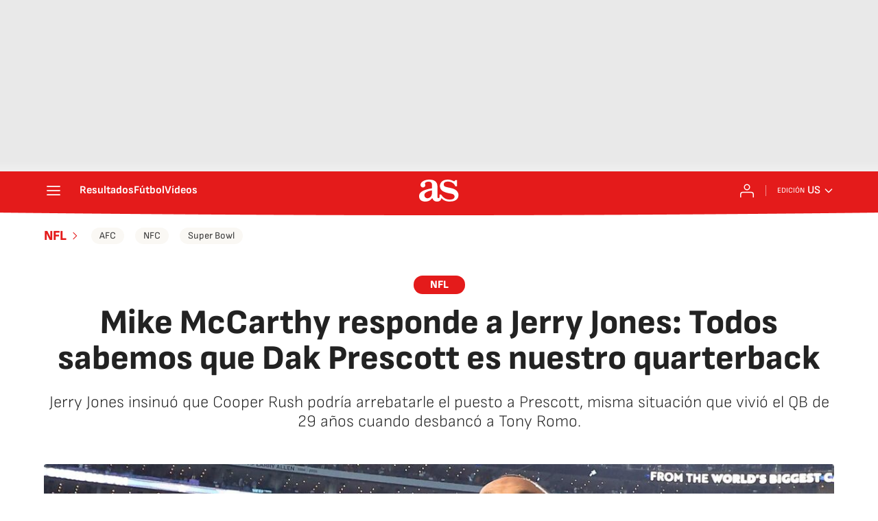

--- FILE ---
content_type: application/x-javascript;charset=utf-8
request_url: https://smetrics.as.com/id?d_visid_ver=5.4.0&d_fieldgroup=A&mcorgid=2387401053DB208C0A490D4C%40AdobeOrg&mid=47504058750623460521244163907736084043&ts=1768994040612
body_size: -37
content:
{"mid":"47504058750623460521244163907736084043"}